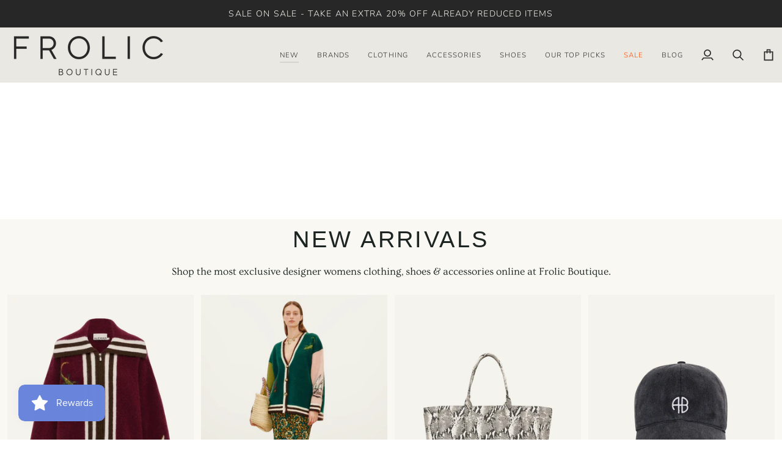

--- FILE ---
content_type: text/css
request_url: https://frolicgirls.com.au/cdn/shop/t/25/assets/font-settings.css?v=116012853113466636261759332259
body_size: -8
content:
@font-face{font-family:Ovo;font-weight:400;font-style:normal;font-display:swap;src:url(//frolicgirls.com.au/cdn/fonts/ovo/ovo_n4.cbcdfe6a371e62394cce345894111238d5c755fe.woff2?h1=ZnJvbGljZ2lybHMuY29tLmF1&h2=ZnJvbGljZ2lybHMuYWNjb3VudC5teXNob3BpZnkuY29t&hmac=5eb88328d5429ff502766e91d3a4145d6854f0377ce7e9bf60076f21c8e185a4) format("woff2"),url(//frolicgirls.com.au/cdn/fonts/ovo/ovo_n4.45d7366896f09aaf8686b8a5de287b8fbe74e5ee.woff?h1=ZnJvbGljZ2lybHMuY29tLmF1&h2=ZnJvbGljZ2lybHMuYWNjb3VudC5teXNob3BpZnkuY29t&hmac=a8a61aa0d4b3a6b6d00af5c65708f77e5676daf098d791b19635c4d491b6815c) format("woff")}@font-face{font-family:Nunito;font-weight:300;font-style:normal;font-display:swap;src:url(//frolicgirls.com.au/cdn/fonts/nunito/nunito_n3.c1d7c2242f5519d084eafc479d7cc132bcc8c480.woff2?h1=ZnJvbGljZ2lybHMuY29tLmF1&h2=ZnJvbGljZ2lybHMuYWNjb3VudC5teXNob3BpZnkuY29t&hmac=8923e340a63530885f7ba9d6d22b1c72a21a35fcf490c2db4f4eec0303cf0cc1) format("woff2"),url(//frolicgirls.com.au/cdn/fonts/nunito/nunito_n3.d543cae3671591d99f8b7ed9ea9ca8387fc73b09.woff?h1=ZnJvbGljZ2lybHMuY29tLmF1&h2=ZnJvbGljZ2lybHMuYWNjb3VudC5teXNob3BpZnkuY29t&hmac=30c257fb8be04f01bf9a6876a4fb4e7abec072bb9fe175185acd914a5f16cf29) format("woff")}@font-face{font-family:Nunito;font-weight:400;font-style:normal;font-display:swap;src:url(//frolicgirls.com.au/cdn/fonts/nunito/nunito_n4.fc49103dc396b42cae9460289072d384b6c6eb63.woff2?h1=ZnJvbGljZ2lybHMuY29tLmF1&h2=ZnJvbGljZ2lybHMuYWNjb3VudC5teXNob3BpZnkuY29t&hmac=10e8ca40f63af8d2ff1bca1455077f996b8aa11faf415953a65ee4f4682f8c27) format("woff2"),url(//frolicgirls.com.au/cdn/fonts/nunito/nunito_n4.5d26d13beeac3116db2479e64986cdeea4c8fbdd.woff?h1=ZnJvbGljZ2lybHMuY29tLmF1&h2=ZnJvbGljZ2lybHMuYWNjb3VudC5teXNob3BpZnkuY29t&hmac=87bef2ccdccba9a080ab85680b66f63336ebf227008a415c1935257eb00972d2) format("woff")}
/*# sourceMappingURL=/cdn/shop/t/25/assets/font-settings.css.map?v=116012853113466636261759332259 */
